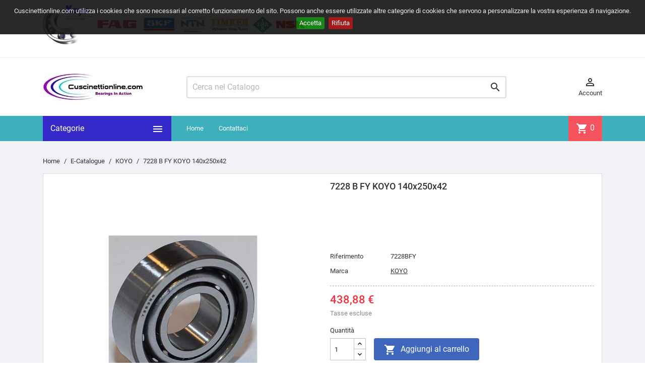

--- FILE ---
content_type: text/html; charset=utf-8
request_url: https://www.cuscinettionline.com/koyo/748-7228-b-fy-koyo.html
body_size: 15017
content:
<!-- begin catalog/product.tpl -->
<!doctype html>
<html lang="it">

  <head>
    
      
  <meta charset="utf-8">


  <meta http-equiv="x-ua-compatible" content="ie=edge">



  <link rel="canonical" href="https://www.cuscinettionline.com/koyo/748-7228-b-fy-koyo.html">

  <title>7228 B FY KOYO</title>

  <meta name="description" content=" 
 
 ">
  <meta name="keywords" content="">
        <link rel="canonical" href="https://www.cuscinettionline.com/koyo/748-7228-b-fy-koyo.html">
    
        



  <meta name="viewport" content="width=device-width, initial-scale=1">



  <link rel="icon" type="image/vnd.microsoft.icon" href="https://www.cuscinettionline.com/img/favicon.ico?1599898880">
  <link rel="shortcut icon" type="image/x-icon" href="https://www.cuscinettionline.com/img/favicon.ico?1599898880">



    <link rel="stylesheet" href="/modules/ps_checkout/views/css/payments.css?version=3.6.3" type="text/css" media="all">
  <link rel="stylesheet" href="https://www.cuscinettionline.com/themes/MegaShop/assets/cache/theme-3d5172373.css" type="text/css" media="all">




    <script type="text/javascript" src="https://www.cuscinettionline.com/themes/MegaShop/assets/cache/head-1575cb372.js" ></script>


  <script type="text/javascript">
        var btGapTag = {"tagContent":{"tracking_type":{"label":"tracking_type","value":"view_item"},"content_type":{"label":"content_type","value":"'product'"},"contents":{"label":"contents","value":[{"item_id":748,"item_name":"7228 B FY KOYO 140x250x42","currency":"EUR","item_category":"KOYO","price":"535.43","item_brand":"KOYO","id":748,"name":"7228 B FY KOYO 140x250x42","brand":"KOYO","category":"KOYO","list_name":"KOYO"}]},"coupon_name":{"label":"coupon","value":"no_coupon"},"value":{"label":"value","value":535.43},"currency":{"label":"currency","value":"EUR"}},"bAddToCartTrigger":false,"elementCategoryProduct":"article.product-miniature","elementRemoveCart":"a.remove-from-cart","elementShipping":"input[type=radio]","elementPayment":".ps-shown-by-js","elementlogin":"button#submit-login","elementsignup":"div.no-account","elementWishCat":"button.wishlist-button-add","elementWishProd":"button.wishlist-button-add","gaId":"G-GX53L1QYC1","gaEnable":"1","bEnableUa":"1","sUAcode":"UA-132748799-4","ajaxUrl":"https:\/\/www.cuscinettionline.com\/module\/ganalyticspro\/ajax","token":"5d58f10a8fe232c500206715088aa24a","bRefund":false,"bPartialRefund":false,"bUseConsent":false,"bConsentHtmlElement":"","iConsentConsentLvl":0};
        var jolisearch = {"amb_joli_search_action":"https:\/\/www.cuscinettionline.com\/jolisearch","amb_joli_search_link":"https:\/\/www.cuscinettionline.com\/jolisearch","amb_joli_search_controller":"jolisearch","blocksearch_type":"top","show_cat_desc":0,"ga_acc":0,"id_lang":1,"url_rewriting":1,"use_autocomplete":2,"minwordlen":3,"l_products":"Products","l_manufacturers":"Manufacturers","l_categories":"Categorie","l_no_results_found":"No results found","l_more_results":"More results \u00bb","ENT_QUOTES":3,"search_ssl":true,"self":"\/home\/ojqxhxu\/cuscinettionline.com\/modules\/ambjolisearch","position":{"my":"center top","at":"center bottom","collision":"fit none"},"classes":"ps17 centered-list","display_manufacturer":"","display_category":""};
        var prestashop = {"cart":{"products":[],"totals":{"total":{"type":"total","label":"Totale","amount":0,"value":"0,00\u00a0\u20ac"},"total_including_tax":{"type":"total","label":"Totale (tasse incl.)","amount":0,"value":"0,00\u00a0\u20ac"},"total_excluding_tax":{"type":"total","label":"Totale (tasse escl.)","amount":0,"value":"0,00\u00a0\u20ac"}},"subtotals":{"products":{"type":"products","label":"Totale parziale","amount":0,"value":"0,00\u00a0\u20ac"},"discounts":null,"shipping":{"type":"shipping","label":"Spedizione","amount":0,"value":""},"tax":null},"products_count":0,"summary_string":"0 articoli","vouchers":{"allowed":0,"added":[]},"discounts":[],"minimalPurchase":0,"minimalPurchaseRequired":""},"currency":{"id":1,"name":"Euro","iso_code":"EUR","iso_code_num":"978","sign":"\u20ac"},"customer":{"lastname":null,"firstname":null,"email":null,"birthday":null,"newsletter":null,"newsletter_date_add":null,"optin":null,"website":null,"company":null,"siret":null,"ape":null,"is_logged":false,"gender":{"type":null,"name":null},"addresses":[]},"language":{"name":"Italiano (Italian)","iso_code":"it","locale":"it-IT","language_code":"it","is_rtl":"0","date_format_lite":"d\/m\/Y","date_format_full":"d\/m\/Y H:i:s","id":1},"page":{"title":"","canonical":"https:\/\/www.cuscinettionline.com\/koyo\/748-7228-b-fy-koyo.html","meta":{"title":"7228 B FY KOYO","description":"\u00a0\n\u00a0\n\u00a0","keywords":"","robots":"index"},"page_name":"product","body_classes":{"lang-it":true,"lang-rtl":false,"country-IT":true,"currency-EUR":true,"layout-full-width":true,"page-product":true,"tax-display-enabled":true,"product-id-748":true,"product-7228 B FY KOYO 140x250x42":true,"product-id-category-33":true,"product-id-manufacturer-6":true,"product-id-supplier-0":true,"product-available-for-order":true},"admin_notifications":[]},"shop":{"name":"Cuscinettionline.com","logo":"https:\/\/www.cuscinettionline.com\/img\/cuscinettionlinecom-logo-1599898795.jpg","stores_icon":"https:\/\/www.cuscinettionline.com\/img\/logo_stores.png","favicon":"https:\/\/www.cuscinettionline.com\/img\/favicon.ico"},"urls":{"base_url":"https:\/\/www.cuscinettionline.com\/","current_url":"https:\/\/www.cuscinettionline.com\/koyo\/748-7228-b-fy-koyo.html","shop_domain_url":"https:\/\/www.cuscinettionline.com","img_ps_url":"https:\/\/www.cuscinettionline.com\/img\/","img_cat_url":"https:\/\/www.cuscinettionline.com\/img\/c\/","img_lang_url":"https:\/\/www.cuscinettionline.com\/img\/l\/","img_prod_url":"https:\/\/www.cuscinettionline.com\/img\/p\/","img_manu_url":"https:\/\/www.cuscinettionline.com\/img\/m\/","img_sup_url":"https:\/\/www.cuscinettionline.com\/img\/su\/","img_ship_url":"https:\/\/www.cuscinettionline.com\/img\/s\/","img_store_url":"https:\/\/www.cuscinettionline.com\/img\/st\/","img_col_url":"https:\/\/www.cuscinettionline.com\/img\/co\/","img_url":"https:\/\/www.cuscinettionline.com\/themes\/MegaShop\/assets\/img\/","css_url":"https:\/\/www.cuscinettionline.com\/themes\/MegaShop\/assets\/css\/","js_url":"https:\/\/www.cuscinettionline.com\/themes\/MegaShop\/assets\/js\/","pic_url":"https:\/\/www.cuscinettionline.com\/upload\/","pages":{"address":"https:\/\/www.cuscinettionline.com\/indirizzo","addresses":"https:\/\/www.cuscinettionline.com\/indirizzi","authentication":"https:\/\/www.cuscinettionline.com\/login","cart":"https:\/\/www.cuscinettionline.com\/carrello","category":"https:\/\/www.cuscinettionline.com\/index.php?controller=category","cms":"https:\/\/www.cuscinettionline.com\/index.php?controller=cms","contact":"https:\/\/www.cuscinettionline.com\/contattaci","discount":"https:\/\/www.cuscinettionline.com\/buoni-sconto","guest_tracking":"https:\/\/www.cuscinettionline.com\/tracciatura-ospite","history":"https:\/\/www.cuscinettionline.com\/cronologia-ordini","identity":"https:\/\/www.cuscinettionline.com\/dati-personali","index":"https:\/\/www.cuscinettionline.com\/","my_account":"https:\/\/www.cuscinettionline.com\/account","order_confirmation":"https:\/\/www.cuscinettionline.com\/conferma-ordine","order_detail":"https:\/\/www.cuscinettionline.com\/index.php?controller=order-detail","order_follow":"https:\/\/www.cuscinettionline.com\/segui-ordine","order":"https:\/\/www.cuscinettionline.com\/ordine","order_return":"https:\/\/www.cuscinettionline.com\/index.php?controller=order-return","order_slip":"https:\/\/www.cuscinettionline.com\/buono-ordine","pagenotfound":"https:\/\/www.cuscinettionline.com\/pagina-non-trovata","password":"https:\/\/www.cuscinettionline.com\/recupero-password","pdf_invoice":"https:\/\/www.cuscinettionline.com\/index.php?controller=pdf-invoice","pdf_order_return":"https:\/\/www.cuscinettionline.com\/index.php?controller=pdf-order-return","pdf_order_slip":"https:\/\/www.cuscinettionline.com\/index.php?controller=pdf-order-slip","prices_drop":"https:\/\/www.cuscinettionline.com\/offerte","product":"https:\/\/www.cuscinettionline.com\/index.php?controller=product","search":"https:\/\/www.cuscinettionline.com\/ricerca","sitemap":"https:\/\/www.cuscinettionline.com\/Mappa del sito","stores":"https:\/\/www.cuscinettionline.com\/negozi","supplier":"https:\/\/www.cuscinettionline.com\/fornitori","register":"https:\/\/www.cuscinettionline.com\/login?create_account=1","order_login":"https:\/\/www.cuscinettionline.com\/ordine?login=1"},"alternative_langs":[],"theme_assets":"\/themes\/MegaShop\/assets\/","actions":{"logout":"https:\/\/www.cuscinettionline.com\/?mylogout="},"no_picture_image":{"bySize":{"small_default":{"url":"https:\/\/www.cuscinettionline.com\/img\/p\/it-default-small_default.jpg","width":98,"height":98},"cart_default":{"url":"https:\/\/www.cuscinettionline.com\/img\/p\/it-default-cart_default.jpg","width":125,"height":125},"home_default":{"url":"https:\/\/www.cuscinettionline.com\/img\/p\/it-default-home_default.jpg","width":220,"height":220},"large_default":{"url":"https:\/\/www.cuscinettionline.com\/img\/p\/it-default-large_default.jpg","width":800,"height":800}},"small":{"url":"https:\/\/www.cuscinettionline.com\/img\/p\/it-default-small_default.jpg","width":98,"height":98},"medium":{"url":"https:\/\/www.cuscinettionline.com\/img\/p\/it-default-home_default.jpg","width":220,"height":220},"large":{"url":"https:\/\/www.cuscinettionline.com\/img\/p\/it-default-large_default.jpg","width":800,"height":800},"legend":""}},"configuration":{"display_taxes_label":true,"display_prices_tax_incl":false,"is_catalog":false,"show_prices":true,"opt_in":{"partner":true},"quantity_discount":{"type":"discount","label":"Sconto unit\u00e0"},"voucher_enabled":0,"return_enabled":0},"field_required":[],"breadcrumb":{"links":[{"title":"Home","url":"https:\/\/www.cuscinettionline.com\/"},{"title":"E-Catalogue","url":"https:\/\/www.cuscinettionline.com\/25-e-catalogue"},{"title":"KOYO","url":"https:\/\/www.cuscinettionline.com\/33-koyo"},{"title":"7228 B FY KOYO 140x250x42","url":"https:\/\/www.cuscinettionline.com\/koyo\/748-7228-b-fy-koyo.html"}],"count":4},"link":{"protocol_link":"https:\/\/","protocol_content":"https:\/\/"},"time":1769014269,"static_token":"5d58f10a8fe232c500206715088aa24a","token":"b210e0b4c26ee93761161cd2f9fb420c","debug":true};
        var ps_checkout3dsEnabled = true;
        var ps_checkoutAutoRenderDisabled = false;
        var ps_checkoutCancelUrl = "https:\/\/www.cuscinettionline.com\/module\/ps_checkout\/cancel";
        var ps_checkoutCardBrands = ["MASTERCARD","VISA","AMEX"];
        var ps_checkoutCardFundingSourceImg = "\/modules\/ps_checkout\/views\/img\/payment-cards.png";
        var ps_checkoutCardLogos = {"AMEX":"\/modules\/ps_checkout\/views\/img\/amex.svg","CB_NATIONALE":"\/modules\/ps_checkout\/views\/img\/cb.svg","DINERS":"\/modules\/ps_checkout\/views\/img\/diners.svg","DISCOVER":"\/modules\/ps_checkout\/views\/img\/discover.svg","JCB":"\/modules\/ps_checkout\/views\/img\/jcb.svg","MAESTRO":"\/modules\/ps_checkout\/views\/img\/maestro.svg","MASTERCARD":"\/modules\/ps_checkout\/views\/img\/mastercard.svg","UNIONPAY":"\/modules\/ps_checkout\/views\/img\/unionpay.svg","VISA":"\/modules\/ps_checkout\/views\/img\/visa.svg"};
        var ps_checkoutCartProductCount = 0;
        var ps_checkoutCheckUrl = "https:\/\/www.cuscinettionline.com\/module\/ps_checkout\/check";
        var ps_checkoutCheckoutTranslations = {"checkout.go.back.link.title":"Torna al pagamento","checkout.go.back.label":"Processo di acquisto","checkout.card.payment":"Pagamento con carta","checkout.page.heading":"Riepilogo dell\u2019ordine","checkout.cart.empty":"Il tuo carrello \u00e8 vuoto.","checkout.page.subheading.card":"Carta","checkout.page.subheading.paypal":"PayPal","checkout.payment.by.card":"Hai scelto di pagare con una carta.","checkout.payment.by.paypal":"Hai scelto di pagare con PayPal.","checkout.order.summary":"Ecco un riepilogo del tuo ordine:","checkout.order.amount.total":"L\u2019importo totale del tuo ordine ammonta a","checkout.order.included.tax":"(IVA inclusa)","checkout.order.confirm.label":"Confermare l\u2019ordine facendo clic su \u201cConfermo l\u2019ordine\u201d","paypal.hosted-fields.label.card-name":"Nome del titolare","paypal.hosted-fields.placeholder.card-name":"Nome del titolare","paypal.hosted-fields.label.card-number":"Numero carta","paypal.hosted-fields.placeholder.card-number":"Numero carta","paypal.hosted-fields.label.expiration-date":"Data di scadenza","paypal.hosted-fields.placeholder.expiration-date":"MM\/YY","paypal.hosted-fields.label.cvv":"Cod. di sicurezza","paypal.hosted-fields.placeholder.cvv":"XXX","payment-method-logos.title":"Pagamenti sicuri al 100%.","express-button.cart.separator":"o","express-button.checkout.express-checkout":"Acquisto rapido","error.paypal-sdk":"No PayPal Javascript SDK Instance","checkout.payment.others.link.label":"Altri metodi di pagamento","checkout.payment.others.confirm.button.label":"Confermo l\u2019ordine","checkout.form.error.label":"Si \u00e8 verificato un errore durante il pagamento. Riprova o contatta il team di supporto.","loader-component.label.header":"Grazie per l\u2019acquisto!","loader-component.label.body":"Si prega di attendere durante l'elaborazione del tuo pagamento","error.paypal-sdk.contingency.cancel":"Autenticazione del titolare della carta annullata. Si prega di scegliere un altro metodo di pagamento o riprovare.","error.paypal-sdk.contingency.error":"Si \u00e8 verificato un errore durante l'autenticazione del titolare della carta. Si prega di scegliere un altro metodo di pagamento o riprovare.","error.paypal-sdk.contingency.failure":"Autenticazione del titolare della carta fallita. Si prega di scegliere un altro metodo di pagamento o riprovare.","error.paypal-sdk.contingency.unknown":"L'identit\u00e0 del titolare della carta non pu\u00f2 essere verificata. Si prega di scegliere un altro metodo di pagamento o riprovare."};
        var ps_checkoutCheckoutUrl = "https:\/\/www.cuscinettionline.com\/ordine";
        var ps_checkoutConfirmUrl = "https:\/\/www.cuscinettionline.com\/conferma-ordine";
        var ps_checkoutCreateUrl = "https:\/\/www.cuscinettionline.com\/module\/ps_checkout\/create";
        var ps_checkoutCspNonce = "";
        var ps_checkoutExpressCheckoutCartEnabled = false;
        var ps_checkoutExpressCheckoutOrderEnabled = false;
        var ps_checkoutExpressCheckoutProductEnabled = false;
        var ps_checkoutExpressCheckoutSelected = false;
        var ps_checkoutExpressCheckoutUrl = "https:\/\/www.cuscinettionline.com\/module\/ps_checkout\/ExpressCheckout";
        var ps_checkoutFundingSource = "paypal";
        var ps_checkoutFundingSourcesSorted = ["paylater","paypal","card","bancontact","eps","giropay","ideal","mybank","p24","blik"];
        var ps_checkoutHostedFieldsContingencies = "SCA_WHEN_REQUIRED";
        var ps_checkoutHostedFieldsEnabled = true;
        var ps_checkoutHostedFieldsSelected = false;
        var ps_checkoutLoaderImage = "\/modules\/ps_checkout\/views\/img\/loader.svg";
        var ps_checkoutPartnerAttributionId = "PrestaShop_Cart_PSXO_PSDownload";
        var ps_checkoutPayLaterCartPageButtonEnabled = false;
        var ps_checkoutPayLaterCategoryPageBannerEnabled = false;
        var ps_checkoutPayLaterHomePageBannerEnabled = false;
        var ps_checkoutPayLaterOrderPageBannerEnabled = false;
        var ps_checkoutPayLaterOrderPageButtonEnabled = false;
        var ps_checkoutPayLaterOrderPageMessageEnabled = false;
        var ps_checkoutPayLaterProductPageBannerEnabled = false;
        var ps_checkoutPayLaterProductPageButtonEnabled = false;
        var ps_checkoutPayLaterProductPageMessageEnabled = false;
        var ps_checkoutPayPalButtonConfiguration = {"shape":"pill","label":"pay","color":"gold"};
        var ps_checkoutPayPalOrderId = "";
        var ps_checkoutPayPalSdkConfig = {"clientId":"AXjYFXWyb4xJCErTUDiFkzL0Ulnn-bMm4fal4G-1nQXQ1ZQxp06fOuE7naKUXGkq2TZpYSiI9xXbs4eo","merchantId":"M6J9CVW8LBSSE","currency":"EUR","intent":"capture","commit":"false","vault":"false","integrationDate":"2022-14-06","dataPartnerAttributionId":"PrestaShop_Cart_PSXO_PSDownload","dataCspNonce":"","dataEnable3ds":"true","enableFunding":"mybank,paylater","components":"marks,funding-eligibility"};
        var ps_checkoutPayWithTranslations = {"paylater":"Paga a rate con PayPal Pay Later","paypal":"Paga con un conto PayPal","card":"Paga tramite carta - pagamenti 100% sicuri","bancontact":"Paga tramite Bancontact","eps":"Paga tramite EPS","giropay":"Paga tramite Giropay","ideal":"Paga tramite iDEAL","mybank":"Paga tramite MyBank","p24":"Paga tramite Przelewy24","blik":"Paga tramite BLIK"};
        var ps_checkoutPaymentMethodLogosTitleImg = "\/modules\/ps_checkout\/views\/img\/lock_checkout.svg";
        var ps_checkoutRenderPaymentMethodLogos = true;
        var ps_checkoutValidateUrl = "https:\/\/www.cuscinettionline.com\/module\/ps_checkout\/validate";
        var ps_checkoutVersion = "3.6.3";
        var psr_icon_color = "#F19D76";
      </script>



  
<!-- begin module:paypal/views/templates/front/prefetch.tpl -->
<!-- begin /home/ojqxhxu/cuscinettionline.com/modules/paypal/views/templates/front/prefetch.tpl -->

<!-- end /home/ojqxhxu/cuscinettionline.com/modules/paypal/views/templates/front/prefetch.tpl -->
<!-- end module:paypal/views/templates/front/prefetch.tpl -->

<!-- begin modules/ganalyticspro/views/templates/hook/header.tpl -->
	<script async src="https://www.googletagmanager.com/gtag/js?id=G-GX53L1QYC1"></script>

<!-- end modules/ganalyticspro/views/templates/hook/header.tpl -->

<!-- begin modules/ets_superspeed/views/templates/hook/javascript.tpl -->
<script type="text/javascript">
var sp_link_base ='https://www.cuscinettionline.com';
</script>

<script type="text/javascript">
function renderDataAjax(jsonData)
{
    for (var key in jsonData) {
	    if(key=='java_script')
        {
            $('body').append(jsonData[key]);
        }
        else
            if($('#ets_speed_dy_'+key).length)
              $('#ets_speed_dy_'+key).replaceWith(jsonData[key]);  
    }
    if($('#header .shopping_cart').length && $('#header .cart_block').length)
    {
        var shopping_cart = new HoverWatcher('#header .shopping_cart');
        var cart_block = new HoverWatcher('#header .cart_block');
        $("#header .shopping_cart a:first").live("hover",
            function(){
    			if (ajaxCart.nb_total_products > 0 || parseInt($('.ajax_cart_quantity').html()) > 0)
    				$("#header .cart_block").stop(true, true).slideDown(450);
    		},
    		function(){
    			setTimeout(function(){
    				if (!shopping_cart.isHoveringOver() && !cart_block.isHoveringOver())
    					$("#header .cart_block").stop(true, true).slideUp(450);
    			}, 200);
    		}
        );
    }
    if(jsonData['custom_js'])
        $('head').append('<script src="'+sp_link_base+'/modules/ets_superspeed/views/js/script_custom.js"></javascript');
}
</script>

<style>
.layered_filter_ul .radio,.layered_filter_ul .checkbox {
    display: inline-block;
}
.ets_speed_dynamic_hook .cart-products-count{
    display:none!important;
}
.ets_speed_dynamic_hook .ajax_cart_quantity ,.ets_speed_dynamic_hook .ajax_cart_product_txt,.ets_speed_dynamic_hook .ajax_cart_product_txt_s{
    display:none!important;
}
.ets_speed_dynamic_hook .shopping_cart > a:first-child:after {
    display:none!important;
}
</style>
<!-- end modules/ets_superspeed/views/templates/hook/javascript.tpl -->

<!-- begin module:tptnthemeconfig/views/templates/hook/tptnhead.tpl -->
<!-- begin /home/ojqxhxu/cuscinettionline.com/modules/tptnthemeconfig/views/templates/hook/tptnhead.tpl --><script type="text/javascript">
var tptnbodybkg_default = 'F0F2F5',
	tptntopbkg_default = '3eb0bd',
	tptntitlebkg_default = '352ac9',
	tptncartbkg_default = 'F5535E',
	tptnpnameclr_default = '105BD5',
	tptnpriceclr_default = 'F13340',
	tptnnewbkg_default = '2AC97A',
	tptnsalebkg_default = 'F5535E',
	tptnbtnbkg_default = '3E66BD',
	TptnStickyLG = true,
	TptnStickySM = true,
	TptnBackTop = true,
	TptnCrslAutoplay = false;
</script>
<style type="text/css">
	#wrapper {background-color:#F0F2F5;}
	#header .header-bottom,
	#header .mobile-header-bottom,
	#footer #tptnhtmlbox2 a:hover em,
	body#checkout .checkout-step.-current .step-title {background-color:#3eb0bd;}
	#footer #tptnhtmlbox2 em {border:2px solid #3eb0bd;color:#3eb0bd;}
	#header .desktopmenu-title,
	#header .mobilemenu-title {background-color:#352ac9;}
	#_desktop_blockcart-wrapper .m-toggle,
	.tptncart .minicart-title {background-color:#F5535E;}
	.product-title a {color:#105BD5;}
	.product-price-and-shipping .price,
	.product-price {color:#F13340;}
	.product-flags .new {background-color:#2AC97A;}
	.product-flags .discount,
	.product-flags .on-sale {background-color:#F5535E;}
	.btn-primary {background-color:#3E66BD;}
</style><!-- end /home/ojqxhxu/cuscinettionline.com/modules/tptnthemeconfig/views/templates/hook/tptnhead.tpl -->
<!-- end module:tptnthemeconfig/views/templates/hook/tptnhead.tpl -->

<!-- begin module:rc_pganalytics/views/templates/hook/header.tpl -->
<!-- begin /home/ojqxhxu/cuscinettionline.com/modules/rc_pganalytics/views/templates/hook/header.tpl --><!-- Global site tag (gtag.js) - Google Analytics -->
<script async src='https://www.googletagmanager.com/gtag/js?id=UA-132748799-4' data-keepinline></script>
<script data-keepinline>
    
    window.dataLayer = window.dataLayer || [];
    function gtag(){dataLayer.push(arguments);}
    gtag('js', new Date());
    
</script>
<!-- end /home/ojqxhxu/cuscinettionline.com/modules/rc_pganalytics/views/templates/hook/header.tpl -->
<!-- end module:rc_pganalytics/views/templates/hook/header.tpl -->

<!-- begin modules/cookiesplus/views/templates/hook/header.tpl -->

<style>
    #cookie-bar { background:#111111; height:auto; line-height:24px; color:#eeeeee; text-align:center; padding:10px 0; opacity:0.9; z-index: 99999; }
    #cookie-bar a { color:#eeeeee; }
    #cookie-bar.fixed { position:fixed; top:0; left:0; width:100%; }
    #cookie-bar.fixed.bottom { bottom:0; top:auto; }
    #cookie-bar p { margin:0; padding:0; }
    #cookie-bar a.cb-button { color: #eeeeee; display:inline-block; border-radius:3px; text-decoration:none; padding:0 6px; margin-left:8px; }
    #cookie-bar a.cb-enable { color: #FFFFFF; background: #007700; }
    #cookie-bar a.cb-enable:hover { background: #009900; }
    #cookie-bar a.cb-disable { color: #FFFFFF; background: #990000; }
    #cookie-bar a.cb-disable:hover { background: #bb0000; }
    #cookie-bar a.cb-policy { color: #FFFFFF; background: #0033BB; }
    #cookie-bar a.cb-policy:hover { background: #0055DD; }
</style>

<script>
    // <![CDATA[
    var CK_mode = "1";
    var CK_name = "psnotice";
    var CK_exception = "0";
    var CK_accept_move = 0;
    var CK_accept_scroll = 0;
    var CK_accept_click = 0;
    var CK_accept_timeout = 0;
    var CK_accept_timeout_s = 0;
    var CK_message = "<p>Cuscinettionline.com utilizza i cookies che sono necessari al corretto funzionamento del sito. Possono anche essere utilizzate altre categorie di cookies che servono a personalizzare la vostra esperienza di navigazione.</p>";
    var CK_accept_button = 1;
    var CK_accept_button_text = "Accetta";
    var CK_decline_button = 1;
    var CK_decline_button_text = "Rifiuta";
    var CK_policy_button = 0;
    var CK_policy_button_text = "More info";
    var CK_cms_page = "https://www.cuscinettionline.com/content/7-prodotti-di-qualita";
    var CK_cookie_expiry = 365;
    var CK_decline_button_url = "";
    var CK_notice_position = 0;
    var CK_notice_fixed = 1;
    var CK_notice_effect = "slide";
    var CK_notice_fixed_bottom = 0;
    // ]]>
</script>

<!-- end modules/cookiesplus/views/templates/hook/header.tpl -->

<!-- begin modules/smartsupp/./views/templates/front/chat_widget.tpl -->
<?php
/**
 * NOTICE OF LICENSE
 *
 * Smartsupp live chat - official plugin. Smartsupp is free live chat with visitor recording. 
 * The plugin enables you to create a free account or sign in with existing one. Pre-integrated 
 * customer info with WooCommerce (you will see names and emails of signed in webshop visitors).
 * Optional API for advanced chat box modifications.
 *
 * You must not modify, adapt or create derivative works of this source code
 *
 *  @author    Smartsupp
 *  @copyright 2021 Smartsupp.com
 *  @license   GPL-2.0+
**/ 
?>

<script type="text/javascript">
            var _smartsupp = _smartsupp || {};
            _smartsupp.key = '7cadf9900607330079ce9737106cdd90fd516256';
_smartsupp.cookieDomain = '.www.cuscinettionline.com';
_smartsupp.sitePlatform = 'Prestashop 1.7.8.7';
window.smartsupp||(function(d) {
                var s,c,o=smartsupp=function(){ o._.push(arguments)};o._=[];
                s=d.getElementsByTagName('script')[0];c=d.createElement('script');
                c.type='text/javascript';c.charset='utf-8';c.async=true;
                c.src='//www.smartsuppchat.com/loader.js';s.parentNode.insertBefore(c,s);
            })(document);
            </script><script type="text/javascript"></script>
<!-- end modules/smartsupp/./views/templates/front/chat_widget.tpl -->




    
  <meta  content="product">
  <meta  content="https://www.cuscinettionline.com/koyo/748-7228-b-fy-koyo.html">
  <meta  content="7228 B FY KOYO">
  <meta  content="Cuscinettionline.com">
  <meta  content=" 
 
 ">
  <meta  content="https://www.cuscinettionline.com/940-large_default/7228-b-fy-koyo.jpg">
  <meta  content="438.88">
  <meta  content="EUR">
  <meta  content="438.88">
  <meta  content="EUR">
    <meta  content="7.760000">
  <meta  content="kg">
  
  </head>

  <body id="product" class="lang-it country-it currency-eur layout-full-width page-product tax-display-enabled product-id-748 product-7228-b-fy-koyo-140x250x42 product-id-category-33 product-id-manufacturer-6 product-id-supplier-0 product-available-for-order">
    
    
      
    

    <main>
      
              

      <header id="header">
        
          
  <div class="header-nav">
    <div class="container">
      
      
<!-- begin module:tptnhtmlbox1/views/templates/hook/tptnhtmlbox1.tpl -->
<!-- begin /home/ojqxhxu/cuscinettionline.com/modules/tptnhtmlbox1/views/templates/hook/tptnhtmlbox1.tpl --><div id="tptnhtmlbox1" class="hidden-sm-down"><p><a href="https://www.cuscinettionline.com"><img src="https://www.cuscinettionline.com/img/cms/Animated%20Koyo%20Gif.gif" alt="http://www.cuscinettionline.com" width="105" height="78" /><img src="https://www.cuscinettionline.com/img/cms/Clogo-darivedere.png" alt="www.cuscinettionline.com" width="417" height="34" /></a></p></div><!-- end /home/ojqxhxu/cuscinettionline.com/modules/tptnhtmlbox1/views/templates/hook/tptnhtmlbox1.tpl -->
<!-- end module:tptnhtmlbox1/views/templates/hook/tptnhtmlbox1.tpl -->

    </div>
  </div>



  <div class="header-top hidden-lg-down">
    <div class="container">
    <div class="row">
      <div id="_desktop_shop-logo" class="shop-logo col-xl-3">
                <a href="https://www.cuscinettionline.com/">
            <img class="logo" src="https://www.cuscinettionline.com/img/cuscinettionlinecom-logo-1599898795.jpg" alt="Cuscinettionline.com">
          </a>
            </div>
      
<!-- begin module:tptnsearch/views/templates/hook/tptnsearch.tpl -->
<!-- begin /home/ojqxhxu/cuscinettionline.com/modules/tptnsearch/views/templates/hook/tptnsearch.tpl --><div id="_desktop_tptnsearch" data-search-controller-url="//www.cuscinettionline.com/ricerca" class="tptnsearch col-xl-7">
	<div class="search-btn m-toggle">
		<i class="material-icons">&#xE8B6;</i>
        <span class="m-toggle-title hidden-xl-up">Cerca</span>
	</div>
    <div class="search-form">
        <form method="get" action="//www.cuscinettionline.com/ricerca" id="searchbox">
            <input type="hidden" name="controller" value="search" />
            <input type="text" id="input_search" name="search_query" placeholder="Cerca nel Catalogo" class="ui-autocomplete-input" autocomplete="off" />
            <button type="submit">
                <i class="material-icons search">&#xE8B6;</i>
            </button>
            <span class="search-close"><i class="material-icons">&#xE5CD;</i></span>
        </form>
    </div>
    <div id="search_popup"></div>
</div><!-- end /home/ojqxhxu/cuscinettionline.com/modules/tptnsearch/views/templates/hook/tptnsearch.tpl -->
<!-- end module:tptnsearch/views/templates/hook/tptnsearch.tpl -->

<!-- begin module:ps_customersignin/ps_customersignin.tpl -->
<!-- begin /home/ojqxhxu/cuscinettionline.com/themes/MegaShop/modules/ps_customersignin/ps_customersignin.tpl --><div id="_desktop_user-info" class="user-info col-xl-2">
<div class="login-register">
  <div class="m-toggle">
    <i class="material-icons">&#xE8A6;</i>
    <span class="m-toggle-title">Account</span>
  </div>
  <ul class="dropdown-content">
      <li><a href="https://www.cuscinettionline.com/account" title="Accedi al tuo account cliente" rel="nofollow">Accedi</a></li>
    <li><a href="https://www.cuscinettionline.com/login?create_account=1" title="Register your new customer account" rel="nofollow">Crea Account</a></li>
    </ul>
</div>
</div><!-- end /home/ojqxhxu/cuscinettionline.com/themes/MegaShop/modules/ps_customersignin/ps_customersignin.tpl -->
<!-- end module:ps_customersignin/ps_customersignin.tpl -->

<!-- begin module:ps_mainmenu/ps_mainmenu.tpl -->
<!-- begin /home/ojqxhxu/cuscinettionline.com/themes/MegaShop/modules/ps_mainmenu/ps_mainmenu.tpl -->



</div> <!-- .row -->
</div> <!-- .container -->
</div> <!-- .header-top -->

<div class="header-bottom hidden-lg-down">
  <div class="container">
  <div class="row">
    <div id="tptndesktopmenu" class="col-xl-3 hidden-lg-down">
      <div class="desktopmenu-title">Categorie<i class="material-icons">&#xE5D2;</i></div>
      <div class="desktopmenu">
        <ul id="megamenu" class="menu right">
            <li data-depth="0">
        <a href="https://www.cuscinettionline.com/brands" >
          Tutte le marche
        </a>
                  <ul>
            
            <li data-depth="1">
        <a href="https://www.cuscinettionline.com/brand/21-alternative" >
          ALTERNATIVE
        </a>
              </li>
          <li data-depth="1">
        <a href="https://www.cuscinettionline.com/brand/22-ames" >
          AMES
        </a>
              </li>
          <li data-depth="1">
        <a href="https://www.cuscinettionline.com/brand/30-bosch-rexroth" >
          BOSCH REXROTH
        </a>
              </li>
          <li data-depth="1">
        <a href="https://www.cuscinettionline.com/brand/5-corteco" >
          CORTECO
        </a>
              </li>
          <li data-depth="1">
        <a href="https://www.cuscinettionline.com/brand/27-craft" >
          CRAFT
        </a>
              </li>
          <li data-depth="1">
        <a href="https://www.cuscinettionline.com/brand/28-ewellix" >
          EWELLIX
        </a>
              </li>
          <li data-depth="1">
        <a href="https://www.cuscinettionline.com/brand/23-ezo" >
          EZO
        </a>
              </li>
          <li data-depth="1">
        <a href="https://www.cuscinettionline.com/brand/18-fag" >
          FAG
        </a>
              </li>
          <li data-depth="1">
        <a href="https://www.cuscinettionline.com/brand/20-freudenberg" >
          FREUDENBERG
        </a>
              </li>
          <li data-depth="1">
        <a href="https://www.cuscinettionline.com/brand/31-hiwin" >
          HIWIN
        </a>
              </li>
          <li data-depth="1">
        <a href="https://www.cuscinettionline.com/brand/8-ina" >
          INA
        </a>
              </li>
          <li data-depth="1">
        <a href="https://www.cuscinettionline.com/brand/25-kbs" >
          KBS
        </a>
              </li>
          <li data-depth="1">
        <a href="https://www.cuscinettionline.com/brand/6-koyo" >
          KOYO
        </a>
              </li>
          <li data-depth="1">
        <a href="https://www.cuscinettionline.com/brand/29-mcgill" >
          McGILL
        </a>
              </li>
          <li data-depth="1">
        <a href="https://www.cuscinettionline.com/brand/3-nachi" >
          NACHI
        </a>
              </li>
          <li data-depth="1">
        <a href="https://www.cuscinettionline.com/brand/24-nadella" >
          NADELLA
        </a>
              </li>
          <li data-depth="1">
        <a href="https://www.cuscinettionline.com/brand/26-nilos" >
          NILOS
        </a>
              </li>
          <li data-depth="1">
        <a href="https://www.cuscinettionline.com/brand/4-nsk" >
          NSK
        </a>
              </li>
          <li data-depth="1">
        <a href="https://www.cuscinettionline.com/brand/7-ntn" >
          NTN
        </a>
              </li>
          <li data-depth="1">
        <a href="https://www.cuscinettionline.com/brand/10-pfi" >
          PFI
        </a>
              </li>
          <li data-depth="1">
        <a href="https://www.cuscinettionline.com/brand/16-skf" >
          SKF
        </a>
              </li>
          <li data-depth="1">
        <a href="https://www.cuscinettionline.com/brand/19-snr" >
          SNR
        </a>
              </li>
          <li data-depth="1">
        <a href="https://www.cuscinettionline.com/brand/11-timken" >
          TIMKEN
        </a>
              </li>
      
          </ul>
              </li>
          <li data-depth="0">
        <a href="https://www.cuscinettionline.com/93-cuscinetti-a-rulli-conici" >
          Cuscinetti a Rulli Conici
        </a>
              </li>
          <li data-depth="0">
        <a href="https://www.cuscinettionline.com/95-cuscinetti-a-sfere" >
          Cuscinetti a Sfere
        </a>
              </li>
          <li data-depth="0">
        <a href="https://www.cuscinettionline.com/94-cuscinetti-a-rullirullini-cilindrici" >
          Cuscinetti A Rulli/Rullini Cilindrici
        </a>
              </li>
          <li data-depth="0">
        <a href="https://www.cuscinettionline.com/96-cuscinetti-a-sfere-a-contatto-obliquo" >
          Cuscinetti A Sfere A Contatto Obliquo
        </a>
              </li>
          <li data-depth="0">
        <a href="https://www.cuscinettionline.com/98-cuscinetti-a-sfere-autoallineanti" >
          Cuscinetti A Sfere Autoallineanti
        </a>
              </li>
          <li data-depth="0">
        <a href="https://www.cuscinettionline.com/97-cuscinetti-a-sfere-a-spinta" >
          Cuscinetti A Sfere a Spinta
        </a>
              </li>
          <li data-depth="0">
        <a href="https://www.cuscinettionline.com/99-cuscinetti-orientabili-a-rulli" >
          Cuscinetti Orientabili A Rulli
        </a>
              </li>
      </ul>
      </div>
    </div>
    <div id="_desktop_tptnmobilemenu" class="hidden-xl-up">
      <div class="m-toggle">
        <i class="material-icons">&#xE5D2;</i>
        <span class="m-toggle-title">Categorie</span>
      </div>
      <div class="mobilemenu">
        <div class="mobilemenu-title">Categorie<i class="material-icons">&#xE5CD;</i></div>
        
<ul data-depth="0"><li id="manufacturers"><a href="https://www.cuscinettionline.com/brands" data-depth="0" ><span class="float-xs-right hidden-xl-up"><span data-target="#mobile_menu_73517" data-toggle="collapse" class="navbar-toggler collapse-icons"><i class="material-icons add">&#xE145;</i><i class="material-icons remove">&#xE15B;</i></span></span>Tutte le marche</a><div class="collapse" id="mobile_menu_73517">
<ul data-depth="1"><li id="manufacturer-21"><a href="https://www.cuscinettionline.com/brand/21-alternative" data-depth="1" >ALTERNATIVE</a></li><li id="manufacturer-22"><a href="https://www.cuscinettionline.com/brand/22-ames" data-depth="1" >AMES</a></li><li id="manufacturer-30"><a href="https://www.cuscinettionline.com/brand/30-bosch-rexroth" data-depth="1" >BOSCH REXROTH</a></li><li id="manufacturer-5"><a href="https://www.cuscinettionline.com/brand/5-corteco" data-depth="1" >CORTECO</a></li><li id="manufacturer-27"><a href="https://www.cuscinettionline.com/brand/27-craft" data-depth="1" >CRAFT</a></li><li id="manufacturer-28"><a href="https://www.cuscinettionline.com/brand/28-ewellix" data-depth="1" >EWELLIX</a></li><li id="manufacturer-23"><a href="https://www.cuscinettionline.com/brand/23-ezo" data-depth="1" >EZO</a></li><li id="manufacturer-18"><a href="https://www.cuscinettionline.com/brand/18-fag" data-depth="1" >FAG</a></li><li id="manufacturer-20"><a href="https://www.cuscinettionline.com/brand/20-freudenberg" data-depth="1" >FREUDENBERG</a></li><li id="manufacturer-31"><a href="https://www.cuscinettionline.com/brand/31-hiwin" data-depth="1" >HIWIN</a></li><li id="manufacturer-8"><a href="https://www.cuscinettionline.com/brand/8-ina" data-depth="1" >INA</a></li><li id="manufacturer-25"><a href="https://www.cuscinettionline.com/brand/25-kbs" data-depth="1" >KBS</a></li><li id="manufacturer-6"><a href="https://www.cuscinettionline.com/brand/6-koyo" data-depth="1" >KOYO</a></li><li id="manufacturer-29"><a href="https://www.cuscinettionline.com/brand/29-mcgill" data-depth="1" >McGILL</a></li><li id="manufacturer-3"><a href="https://www.cuscinettionline.com/brand/3-nachi" data-depth="1" >NACHI</a></li><li id="manufacturer-24"><a href="https://www.cuscinettionline.com/brand/24-nadella" data-depth="1" >NADELLA</a></li><li id="manufacturer-26"><a href="https://www.cuscinettionline.com/brand/26-nilos" data-depth="1" >NILOS</a></li><li id="manufacturer-4"><a href="https://www.cuscinettionline.com/brand/4-nsk" data-depth="1" >NSK</a></li><li id="manufacturer-7"><a href="https://www.cuscinettionline.com/brand/7-ntn" data-depth="1" >NTN</a></li><li id="manufacturer-10"><a href="https://www.cuscinettionline.com/brand/10-pfi" data-depth="1" >PFI</a></li><li id="manufacturer-16"><a href="https://www.cuscinettionline.com/brand/16-skf" data-depth="1" >SKF</a></li><li id="manufacturer-19"><a href="https://www.cuscinettionline.com/brand/19-snr" data-depth="1" >SNR</a></li><li id="manufacturer-11"><a href="https://www.cuscinettionline.com/brand/11-timken" data-depth="1" >TIMKEN</a></li></ul></div></li><li id="category-93"><a href="https://www.cuscinettionline.com/93-cuscinetti-a-rulli-conici" data-depth="0" >Cuscinetti a Rulli Conici</a></li><li id="category-95"><a href="https://www.cuscinettionline.com/95-cuscinetti-a-sfere" data-depth="0" >Cuscinetti a Sfere</a></li><li id="category-94"><a href="https://www.cuscinettionline.com/94-cuscinetti-a-rullirullini-cilindrici" data-depth="0" >Cuscinetti A Rulli/Rullini Cilindrici</a></li><li id="category-96"><a href="https://www.cuscinettionline.com/96-cuscinetti-a-sfere-a-contatto-obliquo" data-depth="0" >Cuscinetti A Sfere A Contatto Obliquo</a></li><li id="category-98"><a href="https://www.cuscinettionline.com/98-cuscinetti-a-sfere-autoallineanti" data-depth="0" >Cuscinetti A Sfere Autoallineanti</a></li><li id="category-97"><a href="https://www.cuscinettionline.com/97-cuscinetti-a-sfere-a-spinta" data-depth="0" >Cuscinetti A Sfere a Spinta</a></li><li id="category-99"><a href="https://www.cuscinettionline.com/99-cuscinetti-orientabili-a-rulli" data-depth="0" >Cuscinetti Orientabili A Rulli</a></li></ul>
      </div>
    </div><!-- end /home/ojqxhxu/cuscinettionline.com/themes/MegaShop/modules/ps_mainmenu/ps_mainmenu.tpl -->
<!-- end module:ps_mainmenu/ps_mainmenu.tpl -->

<!-- begin module:tptnheaderlinks/views/templates/hook/tptnheaderlinks.tpl -->
<!-- begin /home/ojqxhxu/cuscinettionline.com/modules/tptnheaderlinks/views/templates/hook/tptnheaderlinks.tpl --><div id="_desktop_tptnheaderlinks" class="tptnheaderlinks col-xl-7">
	<div class="m-toggle">
		<i class="material-icons">expand_more</i>
		<span class="m-toggle-title hidden-xl-up">Contattaci</span>
  	</div>
	<ul>
			<li><a href="https://www.cuscinettionline.com">Home</a></li>
			<li><a href="https://www.cuscinettionline.com/contattaci">Contattaci</a></li>
		</ul>
</div>
<!-- end /home/ojqxhxu/cuscinettionline.com/modules/tptnheaderlinks/views/templates/hook/tptnheaderlinks.tpl -->
<!-- end module:tptnheaderlinks/views/templates/hook/tptnheaderlinks.tpl -->

<!-- begin module:ps_shoppingcart/ps_shoppingcart.tpl -->
<!-- begin /home/ojqxhxu/cuscinettionline.com/themes/MegaShop/modules/ps_shoppingcart/ps_shoppingcart.tpl --><div id="_desktop_blockcart-wrapper" class="tptncart col-xs-2">
  <div class="blockcart cart-preview" data-refresh-url="//www.cuscinettionline.com/module/ps_shoppingcart/ajax">
    <div class="m-toggle">
      <span><i class="material-icons">shopping_cart</i><span class="cart-products-count">0</span></span>
      <span class="m-toggle-title hidden-xl-up">Carrello</span>
    </div>
    <div class="minicart-body">
      <div class="minicart-title">Carrello<i class="material-icons">&#xE5CD;</i></div>
          <span class="no-items">Non ci sono più articoli nel tuo carrello</span>
        </div>
  </div>
</div><!-- end /home/ojqxhxu/cuscinettionline.com/themes/MegaShop/modules/ps_shoppingcart/ps_shoppingcart.tpl -->
<!-- end module:ps_shoppingcart/ps_shoppingcart.tpl -->

    </div> <!-- .row -->
    </div> <!-- .container -->
  </div> <!-- .header-bottom -->



  <div class="mobile-header hidden-xl-up">
    <div class="mobile-header-top">
      <div id="_mobile_shop-logo" class="shop-logo"></div>
    </div>
    <div class="mobile-header-bottom">
      <div id="_mobile_tptnmobilemenu" class="tptnmobilemenu"></div>
      <div id="_mobile_user-info" class="user-info"></div>
      <div id="_mobile_tptnsearch" class="tptnsearch"></div>
      <div id="_mobile_tptnheaderlinks" class="tptnheaderlinks"></div>
      <div id="_mobile_blockcart-wrapper" class="tptncart"></div>
    </div>
  </div>


        
      </header>

      
        
<aside id="notifications">
  <div class="container">
    
    
    
      </div>
</aside>
      

      <section id="wrapper">
        
        <div class="container">
          
            <nav data-depth="4" class="breadcrumb hidden-sm-down">
  <ol  >
    
              
          <li   >
            <a  href="https://www.cuscinettionline.com/">
              <span >Home</span>
            </a>
            <meta  content="1">
          </li>
        
              
          <li   >
            <a  href="https://www.cuscinettionline.com/25-e-catalogue">
              <span >E-Catalogue</span>
            </a>
            <meta  content="2">
          </li>
        
              
          <li   >
            <a  href="https://www.cuscinettionline.com/33-koyo">
              <span >KOYO</span>
            </a>
            <meta  content="3">
          </li>
        
              
          <li   >
            <a  href="https://www.cuscinettionline.com/koyo/748-7228-b-fy-koyo.html">
              <span >7228 B FY KOYO 140x250x42</span>
            </a>
            <meta  content="4">
          </li>
        
          
  </ol>
</nav>
          

          

          
  <div id="content-wrapper">
    
    

  <section id="main"  >
    <meta  content="https://www.cuscinettionline.com/koyo/748-7228-b-fy-koyo.html">

    <div class="product-row clearfix">
      <div class="col-lg-6">
        
          <section class="page-content" id="content">
            
              
                <ul class="product-flags">
                                  </ul>
              

              
                <div class="images-container">
  
    <div class="product-cover">
          <img class="js-qv-product-cover" src="https://www.cuscinettionline.com/940-large_default/7228-b-fy-koyo.jpg" alt="7228 B FY KOYO 140x250x42 KOYO" title="7228 B FY KOYO 140x250x42 KOYO" style="width:100%;" >
      <div class="layer hidden-sm-down" data-toggle="modal" data-target="#product-modal">
        <i class="material-icons zoom-in">&#xE8FF;</i>
      </div>
        </div>
  

  
    <div class="js-qv-mask mask tptncarousel">
      <ul class="product-images js-qv-product-images thumbcrsl">
                  <li class="thumb-container">
            <img
              class="thumb js-thumb  selected "
              data-image-medium-src="https://www.cuscinettionline.com/940-home_default/7228-b-fy-koyo.jpg"
              data-image-large-src="https://www.cuscinettionline.com/940-large_default/7228-b-fy-koyo.jpg"
              src="https://www.cuscinettionline.com/940-home_default/7228-b-fy-koyo.jpg"
              alt="7228 B FY KOYO 140x250x42 KOYO"
              title="7228 B FY KOYO 140x250x42 KOYO"
              width="100"
              
            >
          </li>
              </ul>
    </div>
  
</div>
              
              <div class="scroll-box-arrows">
                <i class="material-icons left">&#xE314;</i>
                <i class="material-icons right">&#xE315;</i>
              </div>

            
          </section>
        
      </div>
      <div class="col-lg-6">
        
          
            <h1 class="h1" >7228 B FY KOYO 140x250x42</h1>
          
        

        
          <div id="product-description-short-748" class="product-description-short" ><p> </p>
<p> </p>
<p> </p></div>
        

        <div class="product-information">
        
                      <div class="product-reference">
              <label class="label">Riferimento</label>
              <span >7228BFY</span>
            </div>
                                <div class="product-manufacturer">
                <label class="label">Marca</label>
                <span>
                  <a href="https://www.cuscinettionline.com/brand/6-koyo">KOYO</a>
                </span>
            </div>
                  
        
        
                  

        
                  

        
                  

        
          <div class="product-out-of-stock">
            
          </div>
        
        </div>

        
        <div class="product-actions">
          
            <form action="https://www.cuscinettionline.com/carrello" method="post" id="add-to-cart-or-refresh">
              <input type="hidden" name="token" value="5d58f10a8fe232c500206715088aa24a">
              <input type="hidden" name="id_product" value="748" id="product_page_product_id">
              <input type="hidden" name="id_customization" value="0" id="product_customization_id">

              
                <div class="product-variants">
  </div>
              

              
                              

              
                              

              
                  <div class="product-prices">
    
          

    
      <div
        class="product-price h5 "
        
        
        
      >
        <link  href="https://schema.org/PreOrder"/>
        <meta  content="EUR">

        <div class="current-price">
          <span  content="438.88">438,88 €</span>

                  </div>

        
                  
      </div>
    

    
          

    
          

    
          

    

    <div class="tax-shipping-delivery-label">
              Tasse escluse
            
      
                        </div>
  </div>
              

              
                <div class="product-add-to-cart">
      <span class="control-label">Quantità</span>

    
      <div class="product-quantity clearfix">
        <div class="qty">
          <input
            type="text"
            name="qty"
            id="quantity_wanted"
            value="1"
            class="input-group"
            min="1"
            aria-label="Quantità"
          >
        </div>

        <div class="add">
          <button
            class="btn btn-primary add-to-cart"
            data-button-action="add-to-cart"
            type="submit"
                      >
            <i class="material-icons shopping-cart">&#xE547;</i>
            Aggiungi al carrello
          </button>
        </div>
      </div>
    

    
          <span id="product-availability">
                  <i class="material-icons rtl-no-flip product-available">&#xE5CA;</i>
                CONSEGNA 7 GIORNI
      </span>
        
    
    
        
  </div>
              

              
                <div class="product-additional-info">
  
<!-- begin modules/manufacturerblock/views/templates/hook/manufacturerlogo.tpl -->
<div class="manufacturer_logo m_top_logo">
    <a href="https://www.cuscinettionline.com/brand/6-koyo" title="KOYO">
        <img src="https://www.cuscinettionline.com/img/m/6-small_default.jpg" width="98">
            </a>
</div>



<!-- end modules/manufacturerblock/views/templates/hook/manufacturerlogo.tpl -->

</div>
              

                            
            </form>
          

        </div>
        
          
<!-- begin modules/blockreassurance/views/templates/hook/displayBlockProduct.tpl -->
<div class="blockreassurance_product">
            <div>
            <span class="item-product">
                                                        <img src="/modules/blockreassurance/views/img/img_perso/images.png">
                                    &nbsp;
            </span>
                          <span class="block-title" style="color:#000000;">Spedizione</span>
              <p style="color:#000000;">GLS</p>
                    </div>
        <div class="clearfix"></div>
</div>

<!-- end modules/blockreassurance/views/templates/hook/displayBlockProduct.tpl -->

        
		</div>
        </div>
        </div>
        <div class="row">
        <div class="col-md-12">
        <div>
		
 

    
      <div class="tabs">
        <ul class="nav nav-tabs" role="tablist">
                      <li class="nav-item">
               <a
                 class="nav-link active"
                 data-toggle="tab"
                 href="#description"
                 role="tab"
                 aria-controls="description"
                  aria-selected="true">Descrizione</a>
				 
				 </li>
                    
                            </ul>

        <div class="tab-content" id="tab-content">
          <div class="tab-pane fade in active" id="description" role="tabpanel">
            
              <div class="product-description"><hr /><p><font color="#333399" face="courier new,courier,monospace">Cuscinetto A Sfere A Contatto Obliquo A Fila Singola / Single Row Angular-Contact Ball Bearing  <img src="https://www.cuscinettionline.com/img/cms/KoyoBrand.jpg" alt="Koyo" width="79" height="35" /></font></p>
<p><font color="#333399" face="courier new,courier,monospace">Gabbia Acciaio / Steel Cage</font></p>
<hr /></div>
            			</div>
          

          
          <section class="product-features">
        <table class="data-sheet">
        <tbody>
                      <tr>
              <td class="name">Diametro Interno  [mm] </td>
              <td class="value">140</td>
            </tr>
                      <tr>
              <td class="name">Diametro Esterno [mm]</td>
              <td class="value">250</td>
            </tr>
                      <tr>
              <td class="name">Spessore  [mm]</td>
              <td class="value">42</td>
            </tr>
                      <tr>
              <td class="name">Tipo</td>
              <td class="value">Cuscinetto A Sfere A Contatto Obliquo A Fila Singola / Single Row Angular-Contact Ball Bearing</td>
            </tr>
                      <tr>
              <td class="name">Weight  [kg]</td>
              <td class="value">7,76</td>
            </tr>
                      <tr>
              <td class="name">Gioco Interno</td>
              <td class="value">Cn Gioco Normale Interno</td>
            </tr>
                      <tr>
              <td class="name">Gabbia</td>
              <td class="value">Acciaio / Steel Cage</td>
            </tr>
                      <tr>
              <td class="name">File di Sfere</td>
              <td class="value">1 Fila / Single Row</td>
            </tr>
                  </tbody>
        </table>
      </section>
      
        

          
                      

                  </div>
      </div>
    

    
          

    
      
<!-- begin modules/manufacturerblock/views/templates/hook/manufacturerblock.tpl -->


<!-- end modules/manufacturerblock/views/templates/hook/manufacturerblock.tpl -->

    

    
      <div class="modal fade js-product-images-modal" id="product-modal">
  <div class="modal-dialog" role="document">
    <div class="modal-content">
      <div class="modal-body">
                <figure>
          <img class="js-modal-product-cover product-cover-modal" width="800" src="https://www.cuscinettionline.com/940-large_default/7228-b-fy-koyo.jpg" alt="7228 B FY KOYO 140x250x42 KOYO" title="7228 B FY KOYO 140x250x42 KOYO" >
          <figcaption class="image-caption">
          
            <div id="product-description-short" ><p> </p>
<p> </p>
<p> </p></div>
          
        </figcaption>
        </figure>
        <aside id="thumbnails" class="thumbnails js-thumbnails text-sm-center">
          
            <div class="js-modal-mask mask  nomargin ">
              <ul class="product-images js-modal-product-images">
                                  <li class="thumb-container">
                    <img data-image-large-src="https://www.cuscinettionline.com/940-large_default/7228-b-fy-koyo.jpg" class="thumb js-modal-thumb" src="https://www.cuscinettionline.com/940-home_default/7228-b-fy-koyo.jpg" alt="7228 B FY KOYO 140x250x42 KOYO" title="7228 B FY KOYO 140x250x42 KOYO" width="220" >
                  </li>
                              </ul>
            </div>
          
                  </aside>
      </div>
    </div><!-- /.modal-content -->
  </div><!-- /.modal-dialog -->
</div><!-- /.modal -->
    

    
      <footer class="page-footer">
        
          <!-- Footer content -->
        
      </footer>
    
  </section>


    
  </div>


          
        </div>
        
      </section>

      <footer id="footer">
        
          <div class="footer-top">
  
    
<!-- begin module:tptnhtmlbox2/views/templates/hook/tptnhtmlbox2.tpl -->
<!-- begin /home/ojqxhxu/cuscinettionline.com/modules/tptnhtmlbox2/views/templates/hook/tptnhtmlbox2.tpl --><div id="tptnhtmlbox2">
<div class="container">
<div class="box-container">
		<div class="box-content">
		<a href="https://www.cuscinettionline.com/content/7-prodotti-di-qualita">
			<em class="material-icons">star_border</em>
			<span>Prodotti di Qualità</span>
		</a>
	</div>
		<div class="box-content">
		<a href="https://www.cuscinettionline.com/content/5-pagamento-sicuro">
			<em class="material-icons">lock_outline</em>
			<span>Pagamento Sicuro Cerificato SSL</span>
		</a>
	</div>
		<div class="box-content">
		<a href="https://www.cuscinettionline.com/content/1-consegna">
			<em class="material-icons">local_shipping</em>
			<span>Spedizione Rapida</span>
		</a>
	</div>
		<div class="box-content">
		<a href="">
			<em class="material-icons">local_phone</em>
			<span>+39 0823 1503217</span>
		</a>
	</div>
	</div>
</div>
</div>
<!-- end /home/ojqxhxu/cuscinettionline.com/modules/tptnhtmlbox2/views/templates/hook/tptnhtmlbox2.tpl -->
<!-- end module:tptnhtmlbox2/views/templates/hook/tptnhtmlbox2.tpl -->

  
</div>
<div class="footer-container">
  <div class="container">
    <div class="row">
      
        
<!-- begin module:ps_linklist/views/templates/hook/linkblock.tpl -->
<!-- begin /home/ojqxhxu/cuscinettionline.com/themes/MegaShop/modules/ps_linklist/views/templates/hook/linkblock.tpl --><div class="links col-xs-12 col-lg-3">
  <p class="h3">Prodotti</p>
    <div class="title hidden-lg-up" data-target="#footer_sub_menu_63538" data-toggle="collapse">
    <span class="navbar-toggler collapse-icons">
      <i class="material-icons add">&#xE313;</i>
      <i class="material-icons remove">&#xE316;</i>
    </span>
  </div>
  <div id="footer_sub_menu_63538" class="footer-toggle collapse">
  <ul>
          <li>
        <a
                        class="cms-page-link"
            href="https://www.cuscinettionline.com/account"
            title=""
                    >
          Il mio account
        </a>
      </li>
          <li>
        <a
                        class="cms-page-link"
            href="https://www.cuscinettionline.com/contattaci"
            title="Si può usare il nostro modulo per contattarci"
                    >
          Contattaci
        </a>
      </li>
          <li>
        <a
                        class="cms-page-link"
            href="https://www.cuscinettionline.com/login"
            title=""
                    >
          Entra
        </a>
      </li>
      </ul>
  </div>
</div>
<div class="links col-xs-12 col-lg-3">
  <p class="h3">La nostra azienda</p>
    <div class="title hidden-lg-up" data-target="#footer_sub_menu_68091" data-toggle="collapse">
    <span class="navbar-toggler collapse-icons">
      <i class="material-icons add">&#xE313;</i>
      <i class="material-icons remove">&#xE316;</i>
    </span>
  </div>
  <div id="footer_sub_menu_68091" class="footer-toggle collapse">
  <ul>
          <li>
        <a
                        class="cms-page-link"
            href="https://www.cuscinettionline.com/content/5-pagamento-sicuro"
            title="Il nostro metodo di pagamento sicuro"
                    >
          Pagamento sicuro
        </a>
      </li>
          <li>
        <a
                        class="cms-page-link"
            href="https://www.cuscinettionline.com/content/3-termini-e-condizioni-di-uso"
            title="I nostri termini e condizioni d&#039;uso"
                    >
          Termini e condizioni d&#039;uso
        </a>
      </li>
          <li>
        <a
                        class="cms-page-link"
            href="https://www.cuscinettionline.com/contattaci"
            title="Si può usare il nostro modulo per contattarci"
                    >
          Contattaci
        </a>
      </li>
      </ul>
  </div>
</div>
<!-- end /home/ojqxhxu/cuscinettionline.com/themes/MegaShop/modules/ps_linklist/views/templates/hook/linkblock.tpl -->
<!-- end module:ps_linklist/views/templates/hook/linkblock.tpl -->

<!-- begin module:tptnsocial/views/templates/hook/tptnsocial.tpl -->
<!-- begin /home/ojqxhxu/cuscinettionline.com/modules/tptnsocial/views/templates/hook/tptnsocial.tpl --><div id="tptnsocial" class="links col-xs-12 col-lg-3">
	<p class="h3">Contattaci</p>
		<div class="title hidden-lg-up" data-target="#footer_sub_menu_23839" data-toggle="collapse">
		<span class="navbar-toggler collapse-icons">
			<i class="material-icons add">&#xE313;</i>
			<i class="material-icons remove">&#xE316;</i>
		</span>
	</div>
	<div id="footer_sub_menu_23839" class="footer-toggle collapse">
		<ul>
			<li>CUSCINETTI E TRASMISSIONI S.r.l.<br />
Via Nazionale Appia - 372 81020 Casapulla (CE) - Italia<br />
P.Iva: IT 04400150613<br />
Tel : +39 0823 1503217<br />
e-mail : cuscinettietrasmissioni@gmail.com</li>								</ul>
		<ul class="social-icons">
					<li class="facebook"><a href="#" title="Facebook"></a></li>
					<li class="instagram"><a href="https://www.instagram.com/cuscinettionline" title="Instagram"></a></li>
				</ul>
	</div>
</div><!-- end /home/ojqxhxu/cuscinettionline.com/modules/tptnsocial/views/templates/hook/tptnsocial.tpl -->
<!-- end module:tptnsocial/views/templates/hook/tptnsocial.tpl -->

      
    </div>
  </div>
</div>
<div class="footer-bottom">
  <div class="container">
    <div class="row">
    
      
<!-- begin module:tptncopyright/views/templates/hook/tptncopyright.tpl -->
<!-- begin /home/ojqxhxu/cuscinettionline.com/modules/tptncopyright/views/templates/hook/tptncopyright.tpl --><div class="tptncopyright col-xs-12 col-lg-7">Cuscinettionline.com</div>
<div class="tptnpayment col-xs-12 col-lg-5"><img src="https://www.cuscinettionline.com/modules/tptncopyright/img/5959f167e6456efc49c4b78b777e1680.jpg" alt="Payment Options"></div><!-- end /home/ojqxhxu/cuscinettionline.com/modules/tptncopyright/views/templates/hook/tptncopyright.tpl -->
<!-- end module:tptncopyright/views/templates/hook/tptncopyright.tpl -->

    
    </div>
  </div>
</div>        
      </footer>
      <div id="back-top"><i class="material-icons">arrow_upward</i></div>
      <div class="tptn-overlay"></div>
    </main>

    
        <script type="text/javascript" src="https://www.cuscinettionline.com/themes/MegaShop/assets/cache/bottom-35d77f372.js" ></script>
  <script type="text/javascript" src="/modules/ps_checkout/views/js/front.js?version=3.6.3" ></script>


    
    
    
      
<!-- begin module:rc_pganalytics/views/templates/hook/footer.tpl -->
<!-- begin /home/ojqxhxu/cuscinettionline.com/modules/rc_pganalytics/views/templates/hook/footer.tpl --><script type="text/javascript">
    // Instantiate the tracking class
    var rcAnalyticsEvents = new RcAnalyticsEvents();

    // page controller
    var controllerName = 'product';
    var compliantModuleName = '';
    var skipCartStep = '';
    var isOrder = '';
    var isCheckout = '';
    var isClientId = 0;
    var gaOrder;
    var gaProducts;
    var checkoutEvent;
    ////////////////////////////

    // set tracking features
    rcAnalyticsEvents.trackingFeatures = {"analyticsId":"UA-132748799-4","adwordsId":"","adwordsCl":"","productSendRate":25,"merchantPrefix":"","merchantSuffix":"","merchantVariant":"","businessDataPrefix":"","businessDataVariant":"","currency":"EUR","idShop":1,"productsPerPage":100,"cartAjax":1,"token":"f00199d8114d0b7b520c41f19f6e9963","disableInternalTracking":false,"signUpTypes":["new customer","guest customer"],"isNewSignUp":false,"isGuest":0,"checkDoNotTrack":1,"config":{"optimizeId":"","simpleSpeedSampleRate":1,"anonymizeIp":0,"linkAttribution":0,"userIdFeature":0,"userIdValue":null,"remarketing":0,"crossDomainList":"","clientId":0,"businessData":0,"customDimensions":{"ecommProdId":1,"ecommPageType":2,"ecommTotalValue":3,"ecommCategory":4,"dynxItemId":5,"dynxItemId2":6,"dynxPageType":7,"dynxTotalValue":8}},"goals":{"signUp":0,"socialAction":0},"eventValues":{"signUp":0,"socialAction":0}};

    // set checkout values
    rcAnalyticsEvents.controllerName = controllerName;
    rcAnalyticsEvents.isCheckout = isCheckout;
    rcAnalyticsEvents.compliantModuleName = compliantModuleName;
    rcAnalyticsEvents.skipCartStep = skipCartStep;

    // list names
    rcAnalyticsEvents.lists = {"default":"accessories","filter":"filtered_results","productView":"product_page"};

    // Google remarketing - page type
    rcAnalyticsEvents.ecommPageType = 'product';

            // get products list to cache
        rcAnalyticsEvents.productsListCache = {"748-0":{"id":748,"id_product":748,"id_category_default":"33","id_manufacturer":"6","id_product_attribute":"0","cache_default_attribute":"0","name":"7228 B FY KOYO 140x250x42","category":"koyo","category_name":"KOYO","reference":"7228BFY","supplier_reference":"","ean13":"","price_amount":438.88}};
    
    // Listing products
    
        /////////////////////////////////

    // init gtag
    rcAnalyticsEvents.sendGtagConfig('analyticsId');
    rcAnalyticsEvents.sendGtagConfig('adwordsId');
    ///////////////////////////////////////////////

    // Initialize all user events when DOM ready
    document.addEventListener('DOMContentLoaded', initTrackingEvents, false);
    window.addEventListener('pageshow', fireEventsOnPageShow, false);
    ///////////////////////////////////////////////
    function initTrackingEvents() {
        // Events binded on all pages
        // Events binded to document.body to avoid firefox fire events on right/central click
        document.body.addEventListener('click', rcAnalyticsEvents.eventClickPromotionItem, false);

        // bind prestashop events with tracking events
        prestashop.on(
            'updateCart',
            function (event) {
                rcAnalyticsEvents.eventAddCartProduct(event);
            }
        );
        prestashop.on(
            'clickQuickView',
            function (event) {
                rcAnalyticsEvents.eventProductView(event)
            }
        );
        prestashop.on(
            'updatedProduct',
            function (event) {
                rcAnalyticsEvents.eventProductView(event)
            }
        );

        if (!isCheckout && !isOrder) {
            // init first scroll action for those products all ready visible on screen
            rcAnalyticsEvents.eventScrollList();
            // bind event to scroll
            window.addEventListener('scroll', rcAnalyticsEvents.eventScrollList, false);

            // init Event Listeners
            document.body.addEventListener('click', rcAnalyticsEvents.eventClickProductList, false);

            if (rcAnalyticsEvents.trackingFeatures.goals.socialAction) {
                document.body.addEventListener('click', rcAnalyticsEvents.eventSocialShareProductView, false);
            }
            ////////////////////////
            // SEARCH PAGE
            if (controllerName === 'search') {
                rcAnalyticsEvents.onSearchResults();
            }
            ////////////////////////
            // PRODUCT PAGE
            if (controllerName === 'product') {
                // send product detail view
                rcAnalyticsEvents.eventProductView();
            }
        }

        ////////////////////////
        // CHECKOUT PROCESS
        if (isCheckout) {
            // SUMMARY CART
            if (controllerName === 'cart') {
                // events on summary Cart
                document.body.addEventListener('click', rcAnalyticsEvents.eventCartQuantityDelete, false);
                document.body.addEventListener('click', rcAnalyticsEvents.eventCartQuantityUp, false);
                document.body.addEventListener('click', rcAnalyticsEvents.eventCartQuantityDown, false);
            }
            ////////////////////////
            // CHECKOUTS
            if (controllerName === 'order' && !compliantModuleName) {
                // Events on Checkout Process
                document.body.addEventListener('click', rcAnalyticsEvents.eventPrestashopCheckout, false);
            } else if (controllerName === 'order' && compliantModuleName === 'onepagecheckoutps') {
                // compatible with OPC by PrestaTeamShop
                document.body.addEventListener('click', rcAnalyticsEvents.eventOpcPrestaTeam, false);
                document.body.addEventListener('click', rcAnalyticsEvents.eventCartOpcPrestaTeam, false);
            } else if (controllerName === 'supercheckout') {
                // Compatible with super-checkout by Knowband
                checkoutEvent = document.querySelector('#supercheckout_confirm_order');
                checkoutEvent.addEventListener('click', rcAnalyticsEvents.eventOpcSuperCheckout, false);
                // control cart events on supercheckout
                document.body.addEventListener('click', rcAnalyticsEvents.eventCartOpcSupercheckout, false);
            }
        }
    }

    function fireEventsOnPageShow(event){
        // fixes safari back cache button
        if (event.persisted) {
            window.location.reload()
        }

        // Sign up feature
        if (rcAnalyticsEvents.trackingFeatures.goals.signUp && rcAnalyticsEvents.trackingFeatures.isNewSignUp) {
            rcAnalyticsEvents.onSignUp();
        }

        if (isClientId) {
            rcAnalyticsEvents.setClientId();
        }

        // Checkout and order complete
        if (isCheckout && gaProducts) {
            rcAnalyticsEvents.onCheckoutProducts(gaProducts);
        } else if (isOrder && gaOrder && gaProducts) {
            rcAnalyticsEvents.onAddOrder(gaOrder, gaProducts, rcAnalyticsEvents.trackingFeatures.idShop);
        }
    }
</script><!-- end /home/ojqxhxu/cuscinettionline.com/modules/rc_pganalytics/views/templates/hook/footer.tpl -->
<!-- end module:rc_pganalytics/views/templates/hook/footer.tpl -->

    
  
</body>

</html>

<!-- end catalog/product.tpl -->